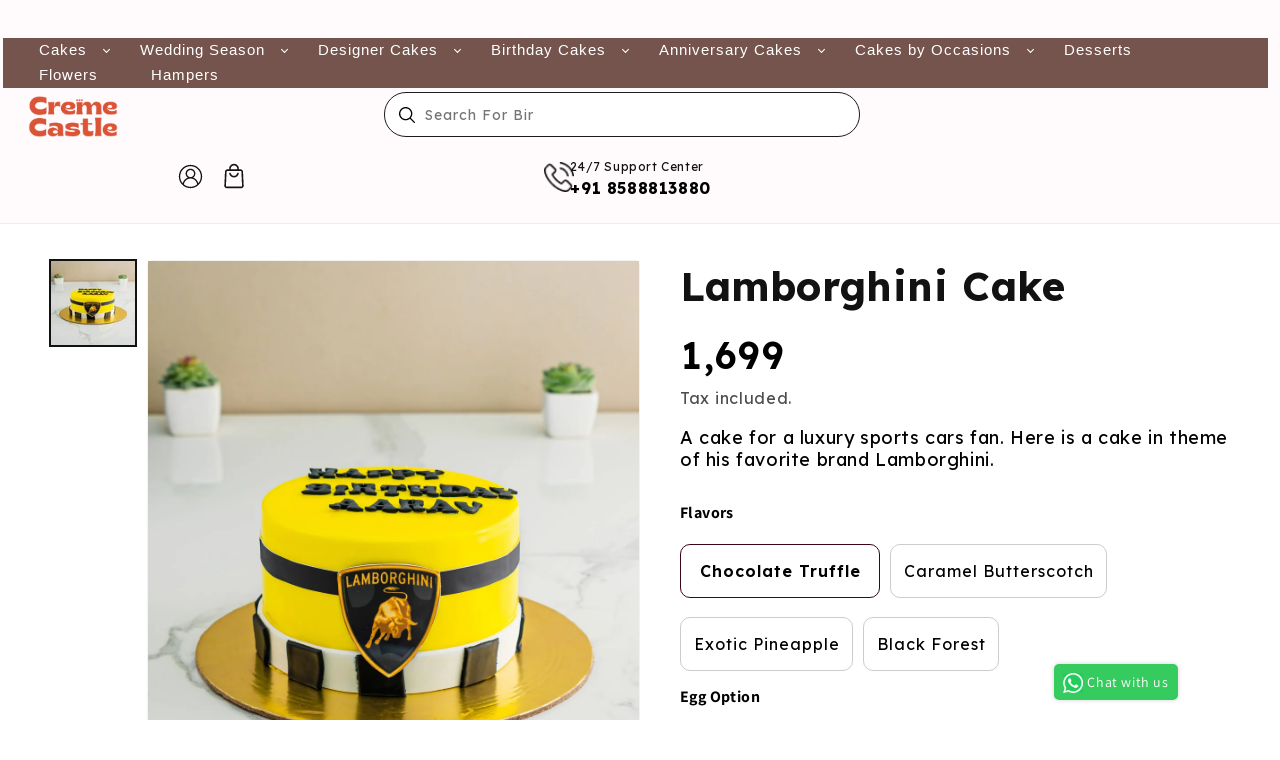

--- FILE ---
content_type: text/css
request_url: https://cremecastle.in/cdn/shop/t/128/assets/menu_styles.css?v=68124789647358240381726227499
body_size: 7091
content:
.gm-dropdown,.gm-menu .owl-carousel.gmowl-refresh .gmowl-item{visibility:hidden}.gm-menu .owl-carousel,.gm-menu .owl-carousel .gmowl-item,input.gm-btn{-webkit-tap-highlight-color:transparent}.gm-menu .owl-carousel{display:none;position:relative;width:100%;z-index:1}.gm-menu .owl-carousel .gmowl-stage{-moz-backface-visibility:hidden;position:relative;-ms-touch-action:pan-Y;touch-action:manipulation}.gm-menu .owl-carousel .gmowl-stage:after{clear:both;content:".";display:block;height:0;line-height:0;visibility:hidden}.gm-menu .owl-carousel .gmowl-stage-outer{overflow:hidden;position:relative;-webkit-transform:translateZ(0)}.gm-menu .owl-carousel .gmowl-item,.gm-menu .owl-carousel .gmowl-wrapper{-webkit-backface-visibility:hidden;-moz-backface-visibility:hidden;-ms-backface-visibility:hidden;-webkit-transform:translateZ(0);-moz-transform:translateZ(0);-ms-transform:translateZ(0)}.gm-menu .owl-carousel .gmowl-item{-webkit-backface-visibility:hidden;float:left;min-height:1px;position:relative;-webkit-touch-callout:none}.gm-menu .owl-carousel .gmowl-item img{display:block;width:100%}.gm-menu .owl-carousel .gmowl-dots.disabled,.gm-menu .owl-carousel .gmowl-nav.disabled,.gm-menu .owl-carousel .gmowl-video-playing .gmowl-video-play-icon,.gm-menu .owl-carousel .gmowl-video-playing .gmowl-video-tn,.gm-menu-mobile .gm-tab-links>.alignment,.gm-menu.gm-menu-mobile .gm-links .gm-item[data-link-group]:not(.gm-heading):not(.gm-active):not([data-link-group="0"]),.gm-menu:not(.gm-menu-mobile) .gm-links .gm-heading .gm-retractor,.gm-tab-links>.gm-item>.gm-tab-panel,.theme_store_id_887.gm-menu-installed #MobileNav.gm-menu{display:none}.gm-menu .owl-carousel .gmowl-dot,.gm-menu .owl-carousel .gmowl-nav .gmowl-next,.gm-menu .owl-carousel .gmowl-nav .gmowl-prev{cursor:pointer;-webkit-user-select:none;-khtml-user-select:none;-moz-user-select:none;-ms-user-select:none;user-select:none}.gm-menu .owl-carousel .gmowl-nav button.gmowl-next,.gm-menu .owl-carousel .gmowl-nav button.gmowl-prev,.gm-menu .owl-carousel button.gmowl-dot{background:0;border:0;color:inherit;font:inherit;padding:0!important}.gm-description,.gm-links .gm-item,.gm-menu .owl-carousel.gmowl-loaded,.gm-tab-links>.gm-item.gm-active>.gm-tab-panel,.no-js .gm-menu .owl-carousel,.theme_store_id_1567.gm-menu-installed .menu-drawer__navigation-container{display:block}.gm-menu .owl-carousel.gmowl-loading{display:block;opacity:0}.gm-menu .owl-carousel.gmowl-hidden{opacity:0}.gm-menu .owl-carousel.gmowl-drag .gmowl-item{-ms-touch-action:pan-y;touch-action:pan-y;-webkit-user-select:none;-moz-user-select:none;-ms-user-select:none;user-select:none}.gm-menu .owl-carousel.gmowl-grab{cursor:move;cursor:grab}.gm-menu .owl-carousel.gmowl-rtl{direction:rtl}.gm-menu .owl-carousel.gmowl-rtl .gmowl-item{float:right}.gm-menu .owl-carousel .animated{animation-duration:1s;animation-fill-mode:both}.gm-menu .owl-carousel .gmowl-animated-in{z-index:0}.gm-menu .owl-carousel .gmowl-animated-out{z-index:1}.gm-menu .owl-carousel .fadeOut{animation-name:fadeOut}@keyframes fadeOut{0%{opacity:1}to{opacity:0}}.gm-menu .gmowl-height{transition:height .5s ease-in-out}.gm-menu .owl-carousel .gmowl-item .gmowl-lazy{opacity:0;transition:opacity .4s}.gm-menu .owl-carousel .gmowl-item .gmowl-lazy:not([src]),.gm-menu .owl-carousel .gmowl-item .gmowl-lazy[src^=""]{max-height:0}.gm-menu .owl-carousel .gmowl-item img.gmowl-lazy{transform-style:preserve-3d}.gmcol,.gmcol-1,.gmcol-10,.gmcol-11,.gmcol-12,.gmcol-2,.gmcol-3,.gmcol-4,.gmcol-5,.gmcol-6,.gmcol-7,.gmcol-8,.gmcol-9,.gmcol-auto,.gmcol-lg,.gmcol-lg-1,.gmcol-lg-10,.gmcol-lg-11,.gmcol-lg-12,.gmcol-lg-2,.gmcol-lg-3,.gmcol-lg-4,.gmcol-lg-5,.gmcol-lg-6,.gmcol-lg-7,.gmcol-lg-8,.gmcol-lg-9,.gmcol-lg-auto,.gmcol-md,.gmcol-md-1,.gmcol-md-10,.gmcol-md-11,.gmcol-md-12,.gmcol-md-2,.gmcol-md-3,.gmcol-md-4,.gmcol-md-5,.gmcol-md-6,.gmcol-md-7,.gmcol-md-8,.gmcol-md-9,.gmcol-md-auto,.gmcol-sm,.gmcol-sm-1,.gmcol-sm-10,.gmcol-sm-11,.gmcol-sm-12,.gmcol-sm-2,.gmcol-sm-3,.gmcol-sm-4,.gmcol-sm-5,.gmcol-sm-6,.gmcol-sm-7,.gmcol-sm-8,.gmcol-sm-9,.gmcol-sm-auto,.gmcol-xl,.gmcol-xl-1,.gmcol-xl-10,.gmcol-xl-11,.gmcol-xl-12,.gmcol-xl-2,.gmcol-xl-3,.gmcol-xl-4,.gmcol-xl-5,.gmcol-xl-6,.gmcol-xl-7,.gmcol-xl-8,.gmcol-xl-9,.gmcol-xl-auto{min-height:1px;padding-left:15px;padding-right:15px;position:relative;width:100%}.gmcol-12,.gmcol-full{-webkit-box-flex:0;-ms-flex:0 0 100%;flex:0 0 100%;max-width:100%}.gmcol{-ms-flex-preferred-size:0;flex-basis:0%;-webkit-box-flex:1;-ms-flex-positive:1;flex-grow:1;max-width:100%}.gmcol-auto{-ms-flex:0 0 auto;flex:0 0 auto;max-width:none;width:auto}.gmcol-1,.gmcol-10,.gmcol-2,.gmcol-3,.gmcol-4,.gmcol-5,.gmcol-6,.gmcol-7,.gmcol-8,.gmcol-9,.gmcol-auto{-webkit-box-flex:0}.gmcol-1{-ms-flex:0 0 8.333333%;flex:0 0 8.333333%;max-width:8.333333%}.gmcol-2{-ms-flex:0 0 16.666667%;flex:0 0 16.666667%;max-width:16.666667%}.gmcol-3{-ms-flex:0 0 25%;flex:0 0 25%;max-width:25%}.gmcol-4{-ms-flex:0 0 33.333333%;flex:0 0 33.333333%;max-width:33.333333%}.gmcol-5{-ms-flex:0 0 41.666667%;flex:0 0 41.666667%;max-width:41.666667%}.gmcol-6{-ms-flex:0 0 50%;flex:0 0 50%;max-width:50%}.gmcol-7{-ms-flex:0 0 58.333333%;flex:0 0 58.333333%;max-width:58.333333%}.gmcol-8{-ms-flex:0 0 66.666667%;flex:0 0 66.666667%;max-width:66.666667%}.gmcol-9{-ms-flex:0 0 75%;flex:0 0 75%;max-width:75%}.gmcol-10{-ms-flex:0 0 83.333333%;flex:0 0 83.333333%;max-width:83.333333%}.gmcol-11{-webkit-box-flex:0;-ms-flex:0 0 91.666667%;flex:0 0 91.666667%;max-width:91.666667%}@media(min-width:576px){.gmcol-sm{-ms-flex-preferred-size:0;flex-basis:0%;-webkit-box-flex:1;-ms-flex-positive:1;flex-grow:1;max-width:100%}.gmcol-sm-auto{-webkit-box-flex:0;-ms-flex:0 0 auto;flex:0 0 auto;max-width:none;width:auto}.gmcol-sm-1{-webkit-box-flex:0;-ms-flex:0 0 8.333333%;flex:0 0 8.333333%;max-width:8.333333%}.gmcol-sm-2{-webkit-box-flex:0;-ms-flex:0 0 16.666667%;flex:0 0 16.666667%;max-width:16.666667%}.gmcol-sm-3{-webkit-box-flex:0;-ms-flex:0 0 25%;flex:0 0 25%;max-width:25%}.gmcol-sm-4{-webkit-box-flex:0;-ms-flex:0 0 33.333333%;flex:0 0 33.333333%;max-width:33.333333%}.gmcol-sm-5{-webkit-box-flex:0;-ms-flex:0 0 41.666667%;flex:0 0 41.666667%;max-width:41.666667%}.gmcol-sm-6{-webkit-box-flex:0;-ms-flex:0 0 50%;flex:0 0 50%;max-width:50%}.gmcol-sm-7{-webkit-box-flex:0;-ms-flex:0 0 58.333333%;flex:0 0 58.333333%;max-width:58.333333%}.gmcol-sm-8{-webkit-box-flex:0;-ms-flex:0 0 66.666667%;flex:0 0 66.666667%;max-width:66.666667%}.gmcol-sm-9{-webkit-box-flex:0;-ms-flex:0 0 75%;flex:0 0 75%;max-width:75%}.gmcol-sm-10{-webkit-box-flex:0;-ms-flex:0 0 83.333333%;flex:0 0 83.333333%;max-width:83.333333%}.gmcol-sm-11{-webkit-box-flex:0;-ms-flex:0 0 91.666667%;flex:0 0 91.666667%;max-width:91.666667%}.gmcol-sm-12{-webkit-box-flex:0;-ms-flex:0 0 100%;flex:0 0 100%;max-width:100%}}@media(min-width:768px){.gmcol-md{-ms-flex-preferred-size:0;flex-basis:0%;-webkit-box-flex:1;-ms-flex-positive:1;flex-grow:1;max-width:100%}.gmcol-md-auto{-webkit-box-flex:0;-ms-flex:0 0 auto;flex:0 0 auto;max-width:none;width:auto}.gmcol-md-1{-webkit-box-flex:0;-ms-flex:0 0 8.333333%;flex:0 0 8.333333%;max-width:8.333333%}.gmcol-md-2{-webkit-box-flex:0;-ms-flex:0 0 16.666667%;flex:0 0 16.666667%;max-width:16.666667%}.gmcol-md-3{-webkit-box-flex:0;-ms-flex:0 0 25%;flex:0 0 25%;max-width:25%}.gmcol-md-4{-webkit-box-flex:0;-ms-flex:0 0 33.333333%;flex:0 0 33.333333%;max-width:33.333333%}.gmcol-md-5{-webkit-box-flex:0;-ms-flex:0 0 41.666667%;flex:0 0 41.666667%;max-width:41.666667%}.gmcol-md-6{-webkit-box-flex:0;-ms-flex:0 0 50%;flex:0 0 50%;max-width:50%}.gmcol-md-7{-webkit-box-flex:0;-ms-flex:0 0 58.333333%;flex:0 0 58.333333%;max-width:58.333333%}.gmcol-md-8{-webkit-box-flex:0;-ms-flex:0 0 66.666667%;flex:0 0 66.666667%;max-width:66.666667%}.gmcol-md-9{-webkit-box-flex:0;-ms-flex:0 0 75%;flex:0 0 75%;max-width:75%}.gmcol-md-10{-webkit-box-flex:0;-ms-flex:0 0 83.333333%;flex:0 0 83.333333%;max-width:83.333333%}.gmcol-md-11{-webkit-box-flex:0;-ms-flex:0 0 91.666667%;flex:0 0 91.666667%;max-width:91.666667%}.gmcol-md-12{-webkit-box-flex:0;-ms-flex:0 0 100%;flex:0 0 100%;max-width:100%}}@media(min-width:992px){.gmcol-lg{-ms-flex-preferred-size:0;flex-basis:0%;-webkit-box-flex:1;-ms-flex-positive:1;flex-grow:1;max-width:100%}.gmcol-lg-auto{-webkit-box-flex:0;-ms-flex:0 0 auto;flex:0 0 auto;max-width:none;width:auto}.gmcol-lg-1{-webkit-box-flex:0;-ms-flex:0 0 8.333333%;flex:0 0 8.333333%;max-width:8.333333%}.gmcol-lg-2{-webkit-box-flex:0;-ms-flex:0 0 16.666667%;flex:0 0 16.666667%;max-width:16.666667%}.gmcol-lg-3{-webkit-box-flex:0;-ms-flex:0 0 25%;flex:0 0 25%;max-width:25%}.gmcol-lg-4{-webkit-box-flex:0;-ms-flex:0 0 33.333333%;flex:0 0 33.333333%;max-width:33.333333%}.gmcol-lg-5{-webkit-box-flex:0;-ms-flex:0 0 41.666667%;flex:0 0 41.666667%;max-width:41.666667%}.gmcol-lg-6{-webkit-box-flex:0;-ms-flex:0 0 50%;flex:0 0 50%;max-width:50%}.gmcol-lg-7{-webkit-box-flex:0;-ms-flex:0 0 58.333333%;flex:0 0 58.333333%;max-width:58.333333%}.gmcol-lg-8{-webkit-box-flex:0;-ms-flex:0 0 66.666667%;flex:0 0 66.666667%;max-width:66.666667%}.gmcol-lg-9{-webkit-box-flex:0;-ms-flex:0 0 75%;flex:0 0 75%;max-width:75%}.gmcol-lg-10{-webkit-box-flex:0;-ms-flex:0 0 83.333333%;flex:0 0 83.333333%;max-width:83.333333%}.gmcol-lg-11{-webkit-box-flex:0;-ms-flex:0 0 91.666667%;flex:0 0 91.666667%;max-width:91.666667%}.gmcol-lg-12{-webkit-box-flex:0;-ms-flex:0 0 100%;flex:0 0 100%;max-width:100%}}@media(min-width:1200px){.gmcol-xl{-ms-flex-preferred-size:0;flex-basis:0%;-webkit-box-flex:1;-ms-flex-positive:1;flex-grow:1;max-width:100%}.gmcol-xl-auto{-webkit-box-flex:0;-ms-flex:0 0 auto;flex:0 0 auto;max-width:none;width:auto}.gmcol-xl-1{-webkit-box-flex:0;-ms-flex:0 0 8.333333%;flex:0 0 8.333333%;max-width:8.333333%}.gmcol-xl-2{-webkit-box-flex:0;-ms-flex:0 0 16.666667%;flex:0 0 16.666667%;max-width:16.666667%}.gmcol-xl-3{-webkit-box-flex:0;-ms-flex:0 0 25%;flex:0 0 25%;max-width:25%}.gmcol-xl-4{-webkit-box-flex:0;-ms-flex:0 0 33.333333%;flex:0 0 33.333333%;max-width:33.333333%}.gmcol-xl-5{-webkit-box-flex:0;-ms-flex:0 0 41.666667%;flex:0 0 41.666667%;max-width:41.666667%}.gmcol-xl-6{-webkit-box-flex:0;-ms-flex:0 0 50%;flex:0 0 50%;max-width:50%}.gmcol-xl-7{-webkit-box-flex:0;-ms-flex:0 0 58.333333%;flex:0 0 58.333333%;max-width:58.333333%}.gmcol-xl-8{-webkit-box-flex:0;-ms-flex:0 0 66.666667%;flex:0 0 66.666667%;max-width:66.666667%}.gmcol-xl-9{-webkit-box-flex:0;-ms-flex:0 0 75%;flex:0 0 75%;max-width:75%}.gmcol-xl-10{-webkit-box-flex:0;-ms-flex:0 0 83.333333%;flex:0 0 83.333333%;max-width:83.333333%}.gmcol-xl-11{-webkit-box-flex:0;-ms-flex:0 0 91.666667%;flex:0 0 91.666667%;max-width:91.666667%}.gmcol-xl-12{-webkit-box-flex:0;-ms-flex:0 0 100%;flex:0 0 100%;max-width:100%}}.gm-menu li,.theme_store_id_855 .HorizontalList.gm-menu{margin:0}.gm-width-full>.gm-tabs,.gmcol-full>.gm-tabs,form#gm-contact-form .gm-grid{margin-left:-15px;margin-right:-15px}.gm-no-padding,.gm-no-padding>*,.theme_store_id_1567.gm-menu-installed .menu-drawer__navigation-container .menu-drawer__navigation{padding:0!important}.gm-menu-installed .gm-menu,.gm-menu-installed .gm-menu *{box-sizing:border-box}.gm-menu-installed .gm-menu,.gm-menu-installed .gm-menu ul{list-style:none;margin:0;padding:0}.gm-menu-installed .gm-menu{display:-webkit-box;display:-ms-flexbox;display:-webkit-flex;display:flex;flex-wrap:wrap;margin:0;padding:0;position:relative;text-align:left}.gm-item.gm-level-0{flex:0 0 auto;-webkit-flex:0 0 auto}.gm-vertical .gm-item.gm-level-0{flex:0 0 100%;-webkit-flex:0 0 100%}.gm-item.gm-level-0.gm-active{z-index:999}.gm-menu-installed .gm-menu .gm-grid-item{overflow:hidden;padding:0 15px}.gm-menu-installed .gm-menu .gm-aliexpress>.gm-grid>.gm-grid-item{overflow:visible!important}.gm-menu-installed .gm-menu .gm-grid{align-items:flex-start;display:flex;flex-wrap:wrap;margin-left:0;margin-right:0;min-width:100%}.gm-menu-installed .gm-menu a{display:block;letter-spacing:0;text-decoration:none;text-shadow:none!important;text-transform:none;white-space:normal}.gm-menu-installed .gm-dropdown>li>a,.gm-menu-installed .gm-dropdown>li>div.gm-target,.gm-menu-installed .gm-level-0>a,.gm-menu-installed .gm-level-0>div.gm-target,.gm-menu-installed .gm-tab-links>li>a,.gm-menu-installed .gm-tab-links>li>div.gm-target,.gm-menu-installed.onSortDropdown>li>a,.gm-menu-installed.onSortDropdown>li>div.gm-target{align-items:center;display:flex;justify-content:start;padding:15px 20px!important}.gm-jc-end,.gm-menu.gm-submenu-align-right{justify-content:flex-end}.gm-links.gm-jc-center>li>a,.gm-links.gm-jc-center>li>div.gm-target,.gm-menu.gm-submenu-align-center{justify-content:center}.gm-image-2 .gm-image,.gm-item.searchItem,.gm-products-carousel,.gm-single-product>.gm-target,.gm-submenu-aliexpress .gm-tab-contents,.gm-submenu-dropdown,.gm-submenu-mega.gm-submenu-align-center,.gm-submenu-mega.gm-submenu-align-left,.gm-submenu-mega.gm-submenu-align-right,.gm-tab-links,.gm-target,.theme_store_id_688 .header div.container,.theme_store_id_730 .site-header .grid--table,.theme_store_id_838 .site-navigation,.theme_store_id_847 .header-layout,.theme_store_id_857 .header-layout{position:relative}.gm-dropdown,.gm-submenu-mega.gm-submenu-align-center>.gm-submenu,.gm-submenu-mega.gm-submenu-align-left>.gm-submenu,.gm-submenu-mega.gm-submenu-align-right>.gm-submenu{position:absolute}.gm-dropdown{flex-direction:column;min-width:180px;opacity:0;z-index:-1}.gm-form-control,input.gm-btn{min-height:36px;min-width:36px}.gm-menu-installed .gm-dropdown>li>.gm-target>.gm-text,.gm-menu-installed .gm-dropdown>li>a>.gm-text{white-space:nowrap}.gm-submenu-align-left>.gm-submenu,.theme_store_id_688 .gm-menu .mm-listview>li:not(.mm-divider):after{left:0}.gm-submenu-align-right>.gm-submenu{right:0}.gm-menu:not(.gm-vertical) .gm-submenu-align-center>.gm-submenu{left:50%;right:auto;-webkit-transform:translateX(-50%);-ms-transform:translateX(-50%);transform:translateX(-50%)}.gm-submenu>.gm-submenu-align-right>.gm-submenu{right:100%;top:0}.gm-submenu>.gm-submenu-align-left>.gm-submenu{left:100%;top:0}.gm-bordered .gm-submenu.gm-submenu-bordered>.gm-submenu-align-left>.gm-submenu,.gm-bordered .gm-submenu.gm-submenu-bordered>.gm-submenu-align-right>.gm-submenu{top:-1px}.gm-submenu{background-size:cover!important;display:block!important;opacity:0!important;position:absolute!important;visibility:hidden!important;z-index:-1!important}.gm-menu-installed .gm-menu.gm-submenu-align-left{justify-content:flex-start!important}.gm-menu-installed .gm-menu.gm-submenu-align-left:not(.gm-vertical):not(.gm-menu-mobile) .accountItem:not(.accountItem+.accountItem),.gm-menu-installed .gm-menu.gm-submenu-align-left:not(.gm-vertical):not(.gm-menu-mobile) .searchItem:not(.accountItem+.searchItem){margin-left:auto}.gm-menu-installed .gm-menu .gm-item.gm-level-0.accountItem{font-size:0}.gm-menu-installed .gm-menu .gm-target.timo-subscriptions-link{display:none}.gm-menu-installed .gm-menu.gm-submenu-align-center{justify-content:center!important}.gm-menu-installed .gm-menu.gm-submenu-align-right{justify-content:flex-end!important}.gm-submenu.gm-dropdown{display:flex!important;overflow:visible}.gm-active>.gm-submenu{opacity:1!important;pointer-events:auto!important;visibility:visible!important;z-index:1000!important}.gm-menu .gm-item.gm-level-0.accountItem.gm-ritem+.gm-level-0.gm-ritem,.gm-menu .gm-item.gm-level-0.accountItem.gm-ritem+.gm-level-0.searchItem{margin-left:0}.gm-dropdown.gm-orientation-horizontal,.gm-image>a{flex-wrap:wrap}.gm-orientation-horizontal{flex-direction:row!important}.gm-orientation-horizontal>.gm-submenu-dropdown>.gm-dropdown{top:100%}.gm-menu.gm-menu-mobile .gm-tabs-right>.gm-tab-links>.gm-item>.gm-target>.gm-retractor,.gm-orientation-horizontal>.gm-submenu-dropdown.gm-submenu-align-left>.gm-dropdown,.gm-tabs-right>.gm-tab-links>.gm-item>.gm-target>.editor{left:0;right:auto}.gm-orientation-horizontal>.gm-submenu-dropdown.gm-submenu-align-right>.gm-dropdown{left:auto;right:0}.gm-menu:not(.gm-vertical) .gm-submenu-align-full,.gm-submenu-align-full .gm-submenu-dropdown,.gm-vertical .gm-orientation-horizontal>.gm-item{position:static!important}.gm-submenu-align-full .gm-submenu.gm-dropdown,.gm-submenu-align-full>.gm-submenu{left:0;min-width:100%;right:0;-webkit-transform:translateX(0);-ms-transform:translateX(0);transform:translateX(0);width:auto}.gm-submenu-align-full .gm-submenu.gm-submenu-bordered.gm-dropdown .gm-submenu.gm-dropdown{left:-1px;right:-1px}.gm-jc-left,.gm-jc-start{justify-content:flex-start;text-align:left}.gm-jc-center{justify-content:center;text-align:center}.gm-menu-installed .gm-menu img{display:block;height:auto;max-width:100%}.gm-ai-top{align-items:flex-start}.gm-ai-bottom{align-items:flex-end}.gm-ai-center{align-items:center}.gm-ai-stretch{align-items:stretch}.gm-jc-around{justify-content:space-around}.gm-jc-between{justify-content:space-between}.gm-tabs-top>.gm-tab-links,.gm-tabs.gm-tabs-left,.gm-tabs.gm-tabs-right{display:flex;flex-wrap:wrap}.gm-tabs-right,.gm-tabs-right>.gm-tab-links>.gm-item>.gm-target{flex-direction:row-reverse}.gm-tabs-top>.gm-tab-contents,.gm-tabs-top>.gm-tab-links{flex:0 0 100%}.gm-menu-mobile .gm-tabs-top>.gm-tab-links>li{flex:0 0 100%;max-width:100%}.gm-tabs-left>.gm-tab-links,.gm-tabs-right>.gm-tab-links{align-content:flex-start;display:flex;flex:0 0 25%;flex-wrap:wrap;min-width:150px}.gm-tabs-left>.gm-tab-contents,.gm-tabs-right>.gm-tab-contents{flex:1 1 75%;width:75%}.gm-tabs .gm-tabs-left>.gm-tab-links,.gm-tabs .gm-tabs-right>.gm-tab-links{display:flex;flex:0 0 33.33333%;flex-wrap:wrap;min-width:150px;width:33.33333%}.gm-menu-installed .gm-menu .gm-tabs .gm-tabs-left>.gm-tab-contents,.gm-menu-installed .gm-menu .gm-tabs .gm-tabs-right>.gm-tab-contents{flex:1 1 66.66667%;width:66.66667%}.gm-menu-installed .gm-menu .gm-tabs .gm-tabs .gm-tabs-left>.gm-tab-links,.gm-menu-installed .gm-menu .gm-tabs .gm-tabs .gm-tabs-right>.gm-tab-links{display:flex;flex:0 0 50%;flex-wrap:wrap;min-width:150px;width:50%}.gm-menu-installed .gm-menu .gm-tabs .gm-tabs .gm-tabs-left>.gm-tab-contents,.gm-menu-installed .gm-menu .gm-tabs .gm-tabs .gm-tabs-right>.gm-tab-contents{flex:1 1 50%;width:50%}.gm-menu-installed .gm-menu .gm-tabs-left>.gm-tab-links>li,.gm-menu-installed .gm-menu .gm-tabs-right>.gm-tab-links>li{flex:0 0 100%;width:100%}.gm-tab-links>li{position:relative;z-index:2}.gm-active-link-marker{display:-webkit-box;display:-ms-flexbox;display:flex;left:0;position:absolute;top:0;-webkit-transform:translateY(0);transform:translateY(0);-webkit-transition:height .3s,-webkit-transform .15s;transition:height .3s,transform .15s,-webkit-transform .15s;z-index:1}.gm-menu-installed .gm-menu .gm-tab-content{display:flex;flex-wrap:wrap;height:0;opacity:0;overflow:hidden;visibility:hidden;z-index:-1}.gm-menu-installed .gm-menu .gm-level-0.gm-active .gm-tab-content.hc.gm-active{height:auto;min-height:100%;opacity:1;visibility:visible;z-index:9999}.gm-tab-panel{display:flex;flex-wrap:wrap;width:100%}.gm-contact,.gm-html,.gm-image,.gm-links,.gm-products-carousel,.gm-products-grid,.gm-products-list,.gm-single-product{padding:12px 0!important}.gm-menu-installed .gm-menu .gm-group{align-content:flex-start;display:flex;flex-wrap:wrap;margin-left:-15px;margin-right:-15px}.gm-badge,.gm-jc-end .gm-icon,.gm-level-0>.gm-target>.gm-retractor,.gm-submenu-dropdown.gm-submenu-align-full>.gm-target>.gm-retractor,.gm-tabs-top>.gm-tab-links>.gm-item>.gm-target>.gm-retractor{margin-left:10px}.gm-image .gm-target,.gm-links>li>a,.gm-links>li>div.gm-target,.gm-menu-installed .gm-menu .gm-collection-left .gm-target{align-items:center;display:flex}.gm-links.gm-jc-center>li>a .gm-text,.gm-links.gm-jc-center>li>div.gm-target .gm-text{flex:0 0 auto;text-align:left}.gm-links.gm-jc-end>li>a,.gm-links.gm-jc-end>li>div.gm-target{flex-direction:row-reverse;justify-content:flex-start}.gm-image .gm-target.gm-jc-end,.gm-links.gm-jc-end>li>a .gm-text,.gm-links.gm-jc-end>li>div.gm-target .gm-text,.gm-tabs-right>.gm-tab-links>.gm-item>.gm-target>.gm-text{text-align:right}.gm-jc-end .gm-icon{margin-right:0}.gm-links>li.gm-heading>.gm-target,.gm-links>li.gm-heading>a{display:flex}.gm-links>li:not(.gm-heading)>.gm-target,.gm-links>li:not(.gm-heading)>a{display:flex;padding:5px 0}.gm-icon.gm-icon-img{max-width:60px}.createItem a.gm-target .gm-text,.gm-menu-installed .gm-menu .gm-tab-links .gm-item>.gm-target>.gm-icon.gm-icon-img,.gm-tab-links .gm-item>.gm-target>.gm-text,.gm-text{flex:1 1 auto}.gm-links>.gm-heading,.gm-products-carousel .gm-heading,.gm-products-grid .gm-heading,.gm-products-list .gm-heading{border-bottom:1px solid #ebebeb!important}.gm-heading{margin-bottom:7px!important;padding-bottom:12px;padding-top:0}.gm-menu-installed .gm-menu .gm-collection,.gm-product-mini{padding-bottom:12px;padding-top:12px}.gm-links>li+li.gm-heading{padding-top:15px}.gm-image>a>*{flex:1 1 100%}.gm-image img,.gm-image svg{height:auto;width:100%}.gm-image img+div,.gm-image svg+div{margin-top:12px}.gm-menu-installed .gm-menu .gm-collection-top .gm-collection-img,.gm-single-product .gm-product-img{height:auto;margin-bottom:12px;width:100%}.gm-single-product .gm-placeholder-svg{margin-bottom:12px}.gm-product-price,.gm-single-product .gm-product-name{margin-bottom:5px}.gm-old-price,.gm-old-price>*{color:#999;text-decoration:line-through}.gm-product-price .gm-price{margin-right:12px}.gm-menu-installed .gm-product-mini>a{align-items:center;display:flex;margin:0!important}.gm-product-price span{display:inline-block}.gm-product-mini .gm-product-img{flex:1 1 30%;margin-bottom:0;min-width:60px}.gm-product-mini .gm-product-img .gm-product-img{flex:1 1 100%;height:auto;margin-bottom:0;min-width:60px;width:100%}.gm-product-mini .gm-product-details{flex:1 1 70%;overflow:hidden;padding-left:15px}.gm-product-mini .gm-product-details .gm-product-name{margin-bottom:6px}.gm-products-carousel .gm-single-product{padding:0}.gm-icon{margin-right:10px}.gm-owlcarousel.owl-carousel .gmowl-nav{bottom:100%;display:flex;margin-bottom:18px;position:absolute;right:0}.gm-owlcarousel.owl-carousel .gmowl-nav button,.gm-owlcarousel.owl-carousel .gmowl-nav>div{align-items:center;background:#303030!important;border-radius:2px;color:#fff!important;display:flex;height:25px;justify-content:center;width:25px}.gm-owlcarousel.owl-carousel .gmowl-nav button+button,.gm-owlcarousel.owl-carousel .gmowl-nav>div+div{margin-left:5px}.gm-owlcarousel.owl-carousel .gmowl-nav button:after,.gm-owlcarousel.owl-carousel .gmowl-nav>div:after{border-left:2px solid #fff;border-top:2px solid #fff;content:"";height:7px;margin-left:3px;position:absolute;transform:rotate(-45deg);width:7px}.gm-owlcarousel.owl-carousel .gmowl-nav button+button:after,.gm-owlcarousel.owl-carousel .gmowl-nav div+div:after{margin-left:0;transform:rotate(135deg)}.gm-form-control{background:0 0!important;border:1px solid #e0e0e0!important;border-radius:2px!important;font-family:inherit;margin-bottom:12px!important;padding:9px 10px!important;width:100%}form#gm-contact-form{margin:15px 0 25px}.gm-contact .gm-heading{padding-bottom:0}input.gm-btn{align-items:center;background:linear-gradient(180deg,#fff,#f9fafb);border:.1rem solid #c4cdd5;border-radius:2px;box-shadow:0 1px 0 0 rgba(22,29,37,.05);color:#212b36;cursor:pointer;display:inline-flex;justify-content:center;line-height:1;margin:0;padding:10px 16px;position:relative;text-align:center;text-decoration:none;transition-duration:.2s;transition-property:background,border,box-shadow;transition-timing-function:cubic-bezier(.64,0,.35,1);-webkit-user-select:none;-moz-user-select:none;-ms-user-select:none;user-select:none}.gm-menu iframe{max-height:320px;max-width:100%}.gm-retractor:after{content:"\f105"}.gm-menu-mobile .gm-retractor:after{content:"\f107"!important}.gm-menu-mobile .gm-active>.gm-target>.gm-retractor:after{content:"\f106"!important}.gm-level-0>.gm-target>.gm-retractor:after,.gm-submenu-dropdown.gm-submenu-align-full>.gm-target>.gm-retractor:after,.gm-tabs-top>.gm-tab-links>.gm-item>.gm-target>.gm-retractor:after{content:"\f107"}.gm-retractor{display:none;font:14px/1 FontAwesome;font-size:inherit;text-rendering:auto;-webkit-font-smoothing:antialiased;-moz-osx-font-smoothing:grayscale}.gm-has-retractor .gm-retractor{display:inline-block;margin-left:10px}.gm-submenu .gm-submenu-align-right .gm-retractor:after,.gm-tabs-right>.gm-tab-links>.gm-item>.gm-target>.gm-retractor:after{content:"\f104"}.submenu-background{bottom:0;left:0;opacity:.5;position:absolute;right:0;top:0;z-index:-1}.gm-only-image img{max-height:60px}.gm-target.gm-only-image{padding-bottom:0;padding-top:0}.gm-menu-installed .gm-menu .gm-collections,.gm-menu-installed .gm-products-grid.gm-grid,.gm-menu-installed .gm-products-list.gm-grid{margin-left:-15px;margin-right:-15px;min-width:100%;width:auto}.gm-menu-installed .gm-menu .gm-collection-left .gm-target>.gm-collection-img{flex:1 1 30%;min-width:60px}.gm-menu-installed .gm-menu .gm-collection-left .gm-target>.gm-collection-details{flex:1 1 70%;padding-left:15px}.gm-links .gm-icon{min-width:18px}.gm-owlcarousel-outer .gm-single-product{padding-right:1px}.gm-badge{display:inline-block;font-size:85%;position:relative}.gm-badge:after{border-bottom:5px solid transparent;border-right:5px solid;border-top:5px solid transparent;content:"";display:block;height:0;margin-top:-5px;position:absolute;right:100%;top:50%;width:0}.gm-badge span{border-radius:2px;display:inline-block;padding:1px 8px}.gm-menu:not(.gm-menu-mobile):not(.gm-vertical) .gm-badge-top:after{border-left:4px solid transparent;border-right:4px solid transparent;border-top:4px solid;content:"";display:block;left:50%;margin-left:-4px;margin-top:0;position:absolute;top:100%}.gm-menu:not(.gm-menu-mobile):not(.gm-vertical) .gm-badge-top{bottom:100%;height:auto;left:50%;margin-bottom:-12px;margin-left:0;position:absolute;-webkit-transform:translate(-50%);-ms-transform:translate(-50%);transform:translate(-50%)}.gm-submenu-aliexpress .gm-tab-links,.gm-submenu.gm-aliexpress{border:none!important}.gm-submenu-aliexpress>.gm-aliexpress>.gm-grid>.gm-item>.gm-tabs>.gm-tab-links{-webkit-align-self:flex-start;align-self:flex-start}.gm-submenu-aliexpress>.gm-aliexpress>.gm-grid>.gm-item>.gm-tabs>.gm-tab-contents>.gm-tab-content{box-shadow:0 1px 10px rgba(0,0,0,.12);width:100%}.gm-image-2 .gm-image .gm-target{background:rgba(0,0,0,.65);bottom:27px;left:15px;padding:10px;position:absolute;right:15px}.gm-image-2 .gm-image .gm-target .gm-description,.gm-image-2 .gm-image .gm-target .gm-text{color:#fff}.gm-image-2 .gm-image img,.gm-image-2 .gm-image svg{margin-bottom:0}.gm-products-carousel.no-heading,.gm-products-grid.gm-grid.no-heading{padding-top:0!important}.no-heading .gm-owlcarousel.owl-carousel .gmowl-nav{bottom:auto;margin-bottom:0;right:auto;top:35%;width:100%}.no-heading .gm-owlcarousel.owl-carousel .gmowl-nav .gmowl-next{position:absolute;right:1px;z-index:999}.no-heading .gm-owlcarousel.owl-carousel .gmowl-nav .gmowl-prev{left:0;position:absolute;z-index:999}@media(max-width:767px){.gm-owlcarousel.owl-carousel .gmowl-nav{bottom:auto;margin-bottom:0;right:auto;top:35%;width:100%}.gm-owlcarousel.owl-carousel .gmowl-nav .gmowl-next{position:absolute;right:1px;z-index:999}.gm-owlcarousel.owl-carousel .gmowl-nav .gmowl-prev{left:0;position:absolute;z-index:999}}.gm-menu.gm-menu-mobile .gm-dropdown,.gm-menu.gm-menu-mobile>.gm-level-0>.gm-submenu{opacity:1!important;position:static!important;visibility:visible!important;z-index:1!important}.gm-placeholder-svg{display:block;fill:hsla(0,0%,52%,.35);background-color:hsla(0,0%,52%,.1);border:1px solid hsla(0,0%,52%,.2);height:auto;max-height:100%;max-width:100%;width:100%}.gm-level-0 .Polaris-Icon .Polaris-Icon__Svg{color:currentColor;display:block;fill:currentColor}.gm-menu-mobile .gm-item>.gm-submenu,.gm-transition-shiftup .gm-item.gm-active>.gm-submenu{margin-top:0!important}.gm-transition-zoomin .gm-item:not(.gm-submenu-align-center)>.gm-submenu{-webkit-transform:scale(.9);transform:scale(.9)}.gm-transition-zoomin .gm-item:not(.gm-submenu-align-center).gm-active>.gm-submenu{-webkit-transform:scale(1);transform:scale(1)}.gm-transition-zoomin .gm-item.gm-submenu-align-center>.gm-submenu{-webkit-transform:scale(.9) translateX(-50%)!important;transform:scale(.9) translateX(-50%)!important}.gm-transition-zoomin .gm-item.gm-submenu-align-center.gm-active>.gm-submenu{-webkit-transform:scale(1) translateX(-50%)!important;transform:scale(1) translateX(-50%)!important}.gm-transition-shiftdown .gm-item.gm-active>.gm-submenu{-webkit-transform:translateZ(0);transform:translateZ(0);transition:.3s cubic-bezier(.2,.06,.05,.95)}.gm-submenu.gm-search-form{background:#fff;margin:0;pointer-events:auto!important;z-index:9}.gm-submenu.gm-search-form form{display:flex;margin:0;position:relative}.gm-submenu.gm-search-form input{-webkit-appearance:none;-moz-appearance:none;appearance:none;background:0;border:0;display:block;flex:1 1 0%;font-family:inherit;font-size:1.6rem;font-size:inherit;font-weight:400;font-weight:inherit;letter-spacing:normal;line-height:20px;margin:0;max-width:100%;min-height:45px!important;padding:5px 10px 5px 22px;position:relative;text-transform:none;width:200px;z-index:20}.gm-submenu.gm-search-form button{background:0;border:0;font-size:14px;line-height:1;min-height:45px;min-width:45px;padding:15px 20px;position:absolute;right:0;top:0}.gm-menu:not(.gm-menu-mobile) .gm-level-0>.gm-target,body.theme_store_id_782 .site-header--classic .nav-bar>ul.gm-menu,body.theme_store_id_782 .site-header--classic .nav-bar>ul.gm-menu>.gm-level-0,body.theme_store_id_782 .site-header--classic .nav-bar>ul.gm-menu>.gm-level-0>a,li.gm-level-0.searchItem a{height:100%}.gm-menu.gm-menu-mobile>.gm-item{width:100%}.gm-menu.gm-menu-mobile .gm-tabs-left>.gm-tab-contents,.gm-menu.gm-menu-mobile .gm-tabs-left>.gm-tab-links,.gm-menu.gm-menu-mobile .gm-tabs-right>.gm-tab-contents,.gm-menu.gm-menu-mobile .gm-tabs-right>.gm-tab-links{flex:0 0 100%!important;width:100%!important}.gm-menu.gm-menu-mobile>.gm-level-0>.gm-submenu{display:none!important;-webkit-transform:translateX(0);-ms-transform:translateX(0);transform:translateX(0);width:100%!important}.gm-menu.gm-menu-mobile .gm-active>.gm-dropdown,.gm-menu.gm-menu-mobile>.gm-level-0.gm-active>.gm-submenu,.gm-menu.gm-menu-mobile>.gm-level-0>.gm-submenu.gm-search-form,.gm-menu.gm-vertical>.gm-level-0>.gm-submenu.gm-search-form{display:block!important}.gm-menu.gm-menu-mobile .gm-grid-item{flex:1 1 100%;max-width:100%;width:100%}.gm-menu.gm-menu-mobile .gm-jc-center{text-align:left}#eleganss-hy.gm-menu-installed.theme_store_id_735 .gm-menu,.gm-menu.gm-menu-mobile .gm-submenu-aliexpress .gm-tab-contents>.gm-tab-content,.theme_store_id_606 .gm-menu,.theme_store_id_688 .gm-menu,.theme_store_id_730.gm-menu-installed .gm-menu.site-nav,body.theme_store_id_796 #AccessibleNav .gm-menu{position:static}.gm-menu-mobile .searchItem{order:-1}.gm-hidden{display:none!important;opacity:0;visibility:hidden}.gm-item.gm-level-0{margin:0;padding:0!important}.gm-menu:not(.gm-menu-mobile):not(.gm-vertical) .gm-level-0.createItem>.gm-target{padding:0 15px!important}.gm-single-product>.gm-target .gm-label.gm-sold_out-label{background:#d5d5d5;color:#757575;font-weight:700;padding:8px 18px;position:absolute;right:0;text-transform:uppercase;top:0}.gm-single-product>.gm-target .gm-label.gm-sale-label{background-color:#ec523e;color:#fff;font-weight:700;padding:8px 18px;position:absolute;right:0;text-transform:uppercase;top:0}.gm-menu.gm-menu-mobile .gm-level-0>.gm-target>.gm-retractor,.gm-menu.gm-menu-mobile .gm-submenu-dropdown>.gm-target>.gm-retractor,.gm-menu.gm-menu-mobile .gm-tab-links>.gm-item>.gm-target>.gm-retractor{align-items:center;bottom:0;display:flex;justify-content:center;left:auto;margin:0;position:absolute;right:0;top:0;width:50px;z-index:9}body.theme_store_id_775 #StickyNav .grid--table{position:relative;z-index:7}body.theme_store_id_775 #StickyNav .grid--table #SiteNavParent>.gm-menu{position:static}body.theme_store_id_775 #StickyNav .grid--table #SiteNavParent>.gm-menu>.gm-level-0>a{min-height:57px}body.theme_store_id_578 #shopify-section-header .gm-menu{margin-bottom:15px}@media only screen and (min-width:750px){body.theme_store_id_578 #SiteNav .gm-menu{display:none!important}}@media only screen and (max-width:749px){body.theme_store_id_578 #shopify-section-header .gm-menu{display:none!important}}body.theme_store_id_766 .drawer-nav .gm-menu{margin-top:10px}body.theme_store_id_766 .action-bar .gm-menu>.gm-level-0>a{min-height:52px}body.theme_store_id_766 #PageContainer,body.theme_store_id_766 .action-area,body.theme_store_id_766 .action-bar{overflow:visible}body.theme_store_id_796 .mobile-nav-wrapper{z-index:9}body.theme_store_id_796 #AccessibleNav .gm-menu>.gm-level-0>a{min-height:54px}body.theme_store_id_730 .drawer__inner{padding-left:15px!important;padding-right:15px!important}.gm-menu-installed .gm-menu.site-nav .gm-item.gm-level-0>.gm-target{min-height:53px}@media screen and (max-width:770px){body.theme_store_id_679 .gm-menu:not(.gm-menu-mobile),body.theme_store_id_730 .gm-menu:not(.gm-menu-mobile),body.theme_store_id_829 .gm-menu:not(.gm-menu-mobile){display:none!important}}body.theme_store_id_719 .site-nav .gm-menu li{border-bottom:0;border-top:0}body.theme_store_id_782 li.gm-item.gm-level-0.btn__account>a{padding:15px 20px;position:static!important}body.theme_store_id_782 .site-header--drawer .nav-bar{padding:75px 15px}.theme_store_id_855 .Header--center .Header__MainNav{margin:0;padding-bottom:0}.theme_store_id_855 .Header--inline .Header__FlexItem{margin-bottom:40px}.theme_store_id_855 .Header--inline .Header__MainNav{bottom:0;left:0;padding-bottom:0;position:absolute;text-align:center;width:100%}.theme_store_id_855 .Header--inline .Header__Wrapper{padding-bottom:24px}.theme_store_id_857 .header-layout .site-nav.site-navigation.gm-menu{padding:0;position:static;width:100%}.theme_store_id_857 .header-item.header-item--navigation{padding-left:15px;padding-right:15px}.theme_store_id_838 .site-navigation .navmenu.gm-menu{margin-left:0;position:static}.theme_store_id_838 .site-navigation .navmenu.gm-menu .gm-submenu-align-full .gm-submenu.gm-dropdown,.theme_store_id_838 .site-navigation .navmenu.gm-menu .gm-submenu-align-full>.gm-submenu{left:25px;right:25px}.theme_store_id_838 .site-navigation .navmenu.gm-menu>.gm-level-0>a{min-height:49px}.theme_store_id_847 .header-item--navigation .gm-menu{position:static;width:100%}@media only screen and (min-width:590px){.theme_store_id_847 #NavDrawer .drawer__inner{padding-left:20px;padding-right:20px}}.theme_store_id_606 .main-header .bottom-row .gm-menu>.gm-level-0>a{min-height:50px}.theme_store_id_606 .main-header .bottom-row{height:auto;min-height:50px}.theme_store_id_606 .gm-submenu-align-full .gm-submenu.gm-dropdown,.theme_store_id_606 .gm-submenu-align-full>.gm-submenu{left:40px;min-width:auto;right:40px;width:auto}.theme_store_id_623.gm-menu-installed .gm-menu{margin:0 auto}.theme_store_id_739.gm-menu-installed .nav--desktop .gm-menu{display:flex;position:static}.theme_store_id_739.gm-menu-installed .nav--mobile .gm-menu{max-height:75vh;overflow:auto;width:100%}.theme_store_id_739.gm-menu-installed .nav--desktop .main-menu>li:first-child a{margin-left:0!important}.theme_store_id_739.gm-menu-installed .gm-menu>li>a{letter-spacing:0;margin:0;outline:0;text-transform:none;transform:translate(0)}.theme_store_id_739.gm-menu-installed .nav--mobile .main-menu.gm-menu li{border-bottom:0}.theme_store_id_739.gm-menu-installed .nav--mobile .main-menu.gm-menu li a{width:100%}@media screen and (min-width:769px){body.theme_store_id_679 .gm-menu.gm-menu-mobile,body.theme_store_id_730 .site-header__navigation,body.theme_store_id_730 .site-nav__link--burger,body.theme_store_id_829 .site-header__navigation{display:none!important}.theme_store_id_739.gm-menu-installed .showDesktop .nav--desktop{position:relative}}.gm-menu-installed .gm-menu:after,.gm-menu-installed .gm-menu:before,.gm-menu-mobile .searchItem .gm-target,.gm-menu.gm-menu-mobile .gm-dropdown,.gm-vertical .searchItem .gm-target{display:none!important}.gm-vertical>.gm-item.searchItem{width:100%!important}.gm-menu.gm-menu-mobile .gm-dropdown,.gm-menu.gm-menu-mobile>.gm-level-0>.gm-submenu,.gm-vertical .gm-submenu.gm-search-form{opacity:1!important;position:static!important;visibility:visible!important;z-index:1!important}.theme_store_id_887.gm-menu-installed .mobile-nav__link.gm-item.gm-level-0:after{clear:both;content:"";display:block}#eleganss-hy.gm-menu-installed.theme_store_id_735 header.site-header.minimal .layout-horizontal .logo-contain{width:300px}.theme_store_id_1567.gm-menu-installed .menu-drawer__navigation-container .menu-drawer__inner-container{height:auto!important}.theme_store_id_1567.gm-menu-installed .menu-drawer__navigation .gm-menu{height:auto!important;max-height:none!important}body.gm-menu-installed .gm-menu-mobile .gm-tab-links>.gm-item>.gm-tab-panel{display:none!important}body.gm-menu-installed .gm-menu-mobile .gm-tab-links>.gm-item.gm-active>.gm-tab-panel{display:block!important}.gm-menu-mobile .gm-hidden-mobile,.gm-menu:not(.gm-menu-mobile) .gm-hidden-desktop{display:none!important}.gm-menu-installed .gm-menu.gm-vertical{align-items:stretch!important;flex-direction:column!important;margin:0!important;max-width:350px}.gm-menu-installed .gm-menu.gm-vertical .gm-level-0>.gm-target>.gm-retractor:after{content:"\f105"}.gm-menu-installed .gm-menu.gm-vertical:not(.gm-menu-mobile) .gm-level-0>.gm-submenu{left:100%;right:auto;top:0}.gm-menu-installed .gm-menu.gm-vertical:not(.gm-menu-mobile) .gm-level-0.gm-submenu-align-full>.gm-submenu:not(.gm-dropdown):not(.gm-aliexpress){bottom:0;overflow:auto;top:0}.gm-menu-installed .gm-menu.gm-vertical:not(.gm-menu-mobile) .gm-level-0.gm-submenu-align-left>.gm-submenu{top:0}.gm-menu-installed .gm-menu.gm-vertical:not(.gm-menu-mobile) .gm-level-0.gm-submenu-align-right>.gm-submenu{bottom:0;top:auto}.gm-menu-installed .gm-menu.gm-vertical:not(.gm-menu-mobile) .gm-submenu-align-center>.gm-submenu{top:50%;-webkit-transform:translateY(-50%);-ms-transform:translateY(-50%);transform:translateY(-50%)}.gm-owlcarousel-outer{max-width:100%}@media (max-width:575px){[class*=gmcol-]{-ms-flex:0 0 100%!important;flex:0 0 100%!important;max-width:100%!important}}.gm-menu-installed .gm-menu{line-height:1.4}.theme_store_id_411.gm-menu-installed .mobile-menu--wrapper .gm-menu{display:block}.theme_store_id_411 .mobile-menu--wrapper ul li a{border:none;padding:0}.theme_store_id_141 .shifter-navigation input#q{margin-left:0;width:100%}@media only screen and (min-width:769px){.theme_store_id_687.gm-menu-installed .wsmenu{padding:6px 0}}.theme_store_id_304 ul li{list-style-type:none!important}@media only screen and (min-width:768px){.theme_store_id_304 #gm_mobile_nav{display:none!important}}@media only screen and (max-width:767px){.theme_store_id_304 #gm_desktop_nav{display:none!important}.theme_store_id_304 #gm_mobile_nav .slicknav_menu a.slicknav_btn{text-align:center}}.theme_store_id_601.gm-menu-installed .gm-level-0>a.icon-cart.cart-button{padding:8.5px!important}.theme_store_id_601.gm-menu-installed .gm-level-0>a.icon-account,.theme_store_id_601.gm-menu-installed .gm-level-0>a.icon-search{padding:15px!important}.theme_store_id_601.nav ul li .cart-button span{padding-bottom:0}@media only screen and (max-width:740px){.theme_store_id_567 #gm_desktop_nav{display:none!important}}.theme_store_id_801 #shopify-section-header{position:relative;z-index:2}@media screen and (min-width:1024px){.theme_store_id_849 .site-header.is-standard.header--no-bg{top:32px}}.theme_store_id_842 .site-header img{max-height:100%}.theme_store_id_842 .site-nav.style--sidebar .primary-menu li{margin-bottom:0}@media only screen and (min-width:768px){.theme_store_id_863 .gm-menu.mobile-site-nav{display:none!important}.theme_store_id_863 .gm-menu.site-nav{overflow-x:unset}}@media only screen and (max-width:767px){.theme_store_id_863 .gm-menu.site-nav{display:none!important}}.theme_store_id_464 .nav ul li.gm-item.gm-level-1,.theme_store_id_464 .nav ul.gm-grid li.gm-item{display:block}.theme_store_id_464 .gm-theme-search form.search{margin:10px}.theme_store_id_464 .gm-theme-search form.search .search_box{width:100%!important}.theme_store_id_677 .gm-nav-677{margin-bottom:20px;margin-top:50px}.theme_store_id_57 .gm-top-menu-57{margin-top:20px}.theme_store_id_57 #side-menu ul{margin:0}.theme_store_id_57 #side-menu .gm-theme-li.has-sub a.newfont{background-color:unset;background-image:none;border-radius:0}.theme_store_id_57 #side-menu .gm-theme-li.has-sub .top-link:after{right:20px}.theme_store_id_57.gm-menu-installed #sidebar .gm-menu{z-index:998}.js .theme_store_id_57 #side-menu ul.gm-grid{display:flex;margin:0}.theme_store_id_57 #side-menu ul.gm-grid{background:unset}.theme_store_id_57 #side-menu ul ul a{padding-left:0}.theme_store_id_57 #side-menu ul a{border-bottom:0;padding:0}.theme_store_id_450 .mainnav a{border:none;margin:0}.theme_store_id_793 .gm-menu{margin:17px 0}@media screen and (min-width:1020px){.theme_store_id_793 nav ul.gm-links{display:block}}.theme_store_id_793 .header-drawer .gm-menu{margin:75px 0}@media screen and (max-width:720px){.theme_store_id_793 .header-drawer .gm-menu{margin:30px 0 60px}}.theme_store_id_705 .navigation .gm-menu li .tier-toggle-wrap,.theme_store_id_705 .navigation .gm-menu li a{background:transparent!important;border-top:none!important}@media screen and (max-width:1020px){.theme_store_id_705 .navigation.processed.mobile-visible{overflow:unset!important}.theme_store_id_705 .navigation.processed.mobile-visible ul{height:auto!important}}@media only screen and (min-width:990px){.theme_store_id_859 .gm-nav-859{display:block;margin-top:2.5rem}}@media only screen and (max-width:989px){.theme_store_id_859 .gm-nav-859{display:none}}@media only screen and (max-width:639px){.theme_store_id_587 .gm-menu{display:none}}.theme_store_id_816 .gm-menu{margin-right:30px}.mobile-nav__link .h3,.theme_store_id_777 .mobile-nav__link h3{margin-bottom:0;margin-top:0}.theme_store_id_790 .main-navigation .gm-submenu li.gm-heading{display:block}.gm-menu-installed.theme_store_id_732 .logo-nav .gm-item.gm-level-0>.logo{margin:0}.theme_store_id_790 .main-navigation .gm-submenu li.gm-item{display:block}.theme_store_id_790 .site-header div{text-align:unset}@media only screen and (min-width:1025px){.theme_store_id_853 .gm-nav-853{display:block;position:relative;width:100%}}@media only screen and (max-width:1024px){.theme_store_id_853 .gm-nav-853{display:none}}.theme_store_id_808 .navigation-menu a{margin:0}@media only screen and (min-width:768px){.theme_store_id_457 .mobile-nav-dropdown-container .gm-menu{display:none}}.theme_store_id_230 #navblock .gm-menu{position:static}.gm-menu-installed #SiteNavParent .gm-menu#SiteNav{z-index:9}@media only screen and (min-width:768px){.theme_store_id_230 .gm-nav-230{display:block;position:relative;width:100%}}@media only screen and (max-width:767px){.theme_store_id_230 .gm-nav-230{display:none}}@media only screen and (min-width:48em){.theme_store_id_714 .menu--desktop .menu__link{opacity:1}}.theme_store_id_714.gm-menu-installed .gm-level-0>a.menu__link{padding:18px 20px!important}.theme_store_id_1356.gm-menu-installed nav.header__inline-menu{width:100%}body.gm-menu-installed .header-item.header-item--navigation.gm-theme-902>ul,body.gm-menu-installed .header-item.header-item--navigation.gm-theme-Expanse>ul{width:100%!important}body.gm-menu-installed .gm-menu.gm-menu-mobile .gm-item .gm-image .gm-jc-center{text-align:center!important}.gm-product-atc input.gm-btn-atc{border:1px solid #ccc;border:none!important;border-radius:2px!important;cursor:pointer;line-height:16px;padding:7px 15px}.gm-transition-fade .gm-item>.gm-submenu{-webkit-transition-property:opacity,visibility;transition-property:opacity,visibility;-webkit-transition-timing-function:ease-in;transition-timing-function:ease-in}.gm-transition-shiftup .gm-item>.gm-submenu{margin-top:20px;-webkit-transition-property:margin-top,opacity,visibility;transition-property:margin-top,opacity,visibility;-webkit-transition-timing-function:ease-in;transition-timing-function:ease-in}@media screen and (max-width:999px){.gm-menu-installed.theme_store_id_855 .gm-menu.md-max\:hidden{display:none!important}}@media screen and (min-width:1025px){.gm-menu-installed.theme_store_id_1922 .gm-menu.d-lg-block{display:flex!important}}@media (min-width:769px){.gm-menu-installed.theme_store_id_732 .cc-header--sticky .header .main-menu__disclosure{overflow:unset!important}.gm-menu-installed.theme_store_id_732 .cc-header--sticky .header:not(.is-out) .main-menu__disclosure{overflow:hidden!important}}body.gm-menu-installed.theme_store_id_1390 .main-menu ul>li>ul:not([class^=gm-]){max-height:unset!important}.gm-menu-installed.theme_store_id_677 #page-menu .main-nav li a.gm-target{display:flex}.gm-menu-installed.theme_store_id_757 .side-nav .menu ul li a.gm-target{display:flex;--webkit-display:flex}@media (max-width:1080px){.gm-menu-installed.theme_store_id_1795 .navDesktop.gm-menu{display:none!important}}.gm-menu-installed.theme_store_id_1578 .gm-icon.gm-icon-img>img{opacity:1!important}.gm-menu-installed.theme_store_id_1949 .header__inline-menu{overflow:unset}.gm-menu-installed.theme_store_id_908 .gm-menu-installed .gm-menu-mobile a{width:100%}.gm-menu-installed.theme_store_id_908 .gm-menu.gm-menu-mobile>.gm-item{display:list-item!important}.gm-menu-installed.theme_store_id_1974 ul.sidebar-mega-menu-list li.gm-item{display:list-item}.gm-menu-installed.theme_store_id_2073 .tiles-menu .gm-menu:not(.gm-menu-mobile) li{width:auto}.gm-menu-installed.theme_store_id_2491 .site-nav.style--classic nav>ul.gm-menu{overflow:unset}.gm-menu-installed.theme_store_id_2138 .header-mobile__menus.gm-menu>li{display:list-item}@media not all and (min-width:1150px){.gm-menu-installed.theme_store_id_2366 ul.menu.gm-menu{display:none!important}}.gm-menu-installed.theme_store_id_2101 .header__menus.gm-menu{display:none!important}@media (min-width:992px){.gm-menu-installed.theme_store_id_1843 .header__menus.gm-menu{display:flex!important}}.gm-menu-installed.theme_store_id_1843 .ml_menu_drawer__container .ml_menu_drawer__nav ul.ml_menu_drawer__list.gm-menu li{display:list-item}.gm-menu-installed.theme_store_id_2264 .header__icons-menu>.list-menu.gm-menu:not(.gm-menu-mobile)>li{width:auto!important}

--- FILE ---
content_type: text/javascript
request_url: https://cremecastle.in/cdn/shop/t/128/assets/theme.js?v=62585969820160489651725202016
body_size: -49
content:
$(document).ready(function(){$(".product-recommend-mobile ul").slick({dots:!0,infinite:!1,speed:300,slidesToShow:4,slidesToScroll:4,responsive:[{breakpoint:1024,settings:{slidesToShow:3,slidesToScroll:3,infinite:!0,dots:!0}},{breakpoint:600,settings:{slidesToShow:2,slidesToScroll:2}},{breakpoint:480,settings:{slidesToShow:1,slidesToScroll:1}}]}),$(".testimonial-slider").slick({dots:!1,infinite:!1,autoplay:!1,speed:300,slidesToShow:3,arrows:!1,slidesToScroll:1,responsive:[{breakpoint:1024,settings:{slidesToShow:2,slidesToScroll:3,infinite:!0,dots:!0}},{breakpoint:600,settings:{slidesToShow:1,slidesToScroll:1}}]}),$(".homepage-flex-img").slick({dots:!1,infinite:!0,autoplay:!1,speed:300,slidesToShow:8,arrows:!1,slidesToScroll:1,rows:1,swipeToSlide:!0,responsive:[{breakpoint:1024,settings:{slidesToShow:6,slidesToScroll:3,infinite:!0,dots:!0}},{breakpoint:600,settings:{slidesToShow:4,slidesToScroll:1}}]}),$(".top-birthday-gifts-inner").slick({dots:!1,infinite:!1,autoplay:!1,speed:300,slidesToShow:8,arrows:!1,slidesToScroll:1,responsive:[{breakpoint:1024,settings:{slidesToShow:6,slidesToScroll:3,infinite:!0,dots:!0}},{breakpoint:600,settings:{slidesToShow:3.6,slidesToScroll:1}}]}),$(".birthday-specialinner").slick({dots:!1,infinite:!1,autoplay:!1,speed:300,slidesToShow:8,arrows:!1,slidesToScroll:1,responsive:[{breakpoint:1024,settings:{slidesToShow:3,slidesToScroll:3,infinite:!1}},{breakpoint:480,settings:{slidesToShow:3.2,slidesToScroll:1}}]}),$(".birthday-surpises-in-right-slide").slick({dots:!1,infinite:!1,autoplay:!1,speed:300,slidesToShow:4,arrows:!0,slidesToScroll:1,responsive:[{breakpoint:1024,settings:{slidesToShow:3,slidesToScroll:3,infinite:!0,dots:!0}},{breakpoint:480,settings:{slidesToShow:1,slidesToScroll:1,dots:!0,arrows:!1}}]}),$(".circle-slider-slide").slick({dots:!1,infinite:!0,autoplay:!1,autoplaySpeed:1e3,speed:300,slidesToShow:9.3,arrows:!0,slidesToScroll:1,responsive:[{breakpoint:1600,settings:{slidesToShow:8.6,slidesToScroll:1}},{breakpoint:1360,settings:{slidesToShow:7.6,slidesToScroll:1}},{breakpoint:600,settings:{slidesToShow:3,slidesToScroll:1,infinite:!0}}]}),$(".personality_pick_card_area").slick({dots:!1,infinite:!0,autoplaySpeed:1e3,autoplay:!1,speed:300,slidesToShow:4.4,arrows:!0,slidesToScroll:1,responsive:[{breakpoint:1024,settings:{slidesToShow:3,slidesToScroll:3,infinite:!0,dots:!0}},{breakpoint:480,settings:{slidesToShow:1,slidesToScroll:1,infinite:!0}}]}),$(".giftawesome_card_area").slick({dots:!1,arrows:!1,infinite:!1,autoplay:!1,autoplaySpeed:1e3,slidesToShow:4,slidesToScroll:1,responsive:[{breakpoint:1024,settings:{slidesToShow:2}},{breakpoint:768,settings:{slidesToShow:1.5}}]}),$(".giftawesome_card_area").slick({dots:!1,arrows:!1,infinite:!1,autoplay:!1,autoplaySpeed:1e3,slidesToShow:4,slidesToScroll:1,responsive:[{breakpoint:1024,settings:{slidesToShow:2}},{breakpoint:768,settings:{slidesToShow:1}}]}),$(".street_area").slick({dots:!1,arrows:!0,infinite:!0,autoplay:!1,autoplaySpeed:1e3,slidesToShow:3,slidesToScroll:1,responsive:[{breakpoint:1200,settings:{slidesToShow:3}},{breakpoint:1024,settings:{slidesToShow:3}},{breakpoint:768,settings:{slidesToShow:1,dots:!0,arrows:!1}},{breakpoint:480,settings:{slidesToShow:1,dots:!0,arrows:!1}}]}),$(".delight-card-area").slick({dots:!1,arrows:!1,infinite:!1,autoplay:!1,autoplaySpeed:1e3,slidesToShow:4,slidesToScroll:1,responsive:[{breakpoint:1024,settings:{slidesToShow:2}},{breakpoint:768,settings:{slidesToShow:1.4,dots:!0}}]}),$(".occasion-slider").slick({dots:!1,arrows:!1,infinite:!0,autoplay:!1,autoplaySpeed:1e3,slidesToShow:4.3,slidesToScroll:1,centerMode:!0,responsive:[{breakpoint:1024,settings:{slidesToShow:2,slidesToScroll:.2,centerMode:!0}},{breakpoint:768,settings:{slidesToShow:1.4,slidesToScroll:.1,dots:!0,centerMode:!0}}]}),$(".homepage-content").slick({dots:!1,arrows:!1,infinite:!1,autoplay:!1,autoplaySpeed:1e3,slidesToShow:4,slidesToScroll:1,responsive:[{breakpoint:1024,settings:{slidesToShow:2}},{breakpoint:768,settings:{slidesToShow:1,dots:!0}}]}),$(document).ready(function(){$(".collection-maindivision").slick({dots:!1,slidesToShow:14,infinite:!0,slidesToScroll:0,cssEase:"linear",autoplay:!1,autoplaySpeed:600,rows:1,swipeToSlide:!0,responsive:[{breakpoint:1500,settings:{slidesToShow:10}},{breakpoint:992,settings:{slidesToShow:4}},{breakpoint:768,settings:{slidesToShow:3.5}},{breakpoint:576,settings:{slidesToShow:3.5}},{breakpoint:480,settings:{slidesToShow:3.5}}]})}),$(".celebrating_card_area").slick({dots:!1,arrows:!1,infinite:!1,autoplay:!1,autoplaySpeed:1e3,slidesToShow:4,slidesToScroll:1,responsive:[{breakpoint:1024,settings:{slidesToShow:2}},{breakpoint:768,settings:{slidesToShow:1,dots:!0}}]}),$(".first-best").slick({dots:!1,arrows:!1,infinite:!1,autoplay:!1,autoplaySpeed:1e3,slidesToShow:2,slidesToScroll:1,responsive:[{breakpoint:1024,settings:{slidesToShow:2}},{breakpoint:768,settings:{slidesToShow:1,dots:!0}}]}),$(".bestsellers_card_area").slick({dots:!1,arrows:!0,infinite:!1,autoplay:!1,autoplaySpeed:2e3,slidesToShow:4,slidesToScroll:1,responsive:[{breakpoint:1024,settings:{slidesToShow:2}},{breakpoint:768,settings:{slidesToShow:1.2,dots:!0,arrows:!1}}]})});
//# sourceMappingURL=/cdn/shop/t/128/assets/theme.js.map?v=62585969820160489651725202016
